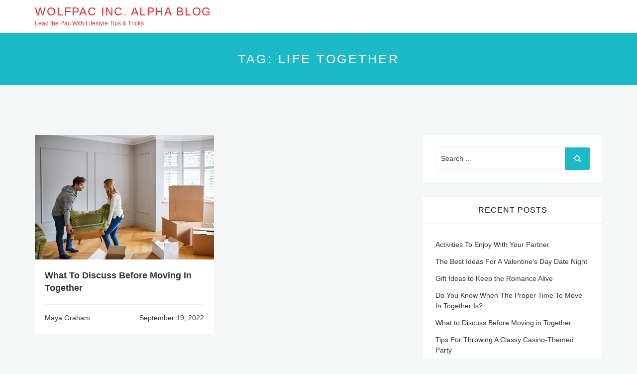

--- FILE ---
content_type: text/html; charset=UTF-8
request_url: https://wolfpacinc.com/tag/life-together/
body_size: 5884
content:
<!DOCTYPE html><html lang="en-US" class="no-js no-svg"><head><meta charset="UTF-8"><meta name="viewport" content="width=device-width, initial-scale=1"><link rel="profile" href="https://gmpg.org/xfn/11"> <script defer src="[data-uri]"></script> <meta name='robots' content='index, follow, max-image-preview:large, max-snippet:-1, max-video-preview:-1' /><title>life together Archives - Wolfpac Inc. Alpha Blog</title><link rel="canonical" href="https://wolfpacinc.com/tag/life-together/" /><meta property="og:locale" content="en_US" /><meta property="og:type" content="article" /><meta property="og:title" content="life together Archives - Wolfpac Inc. Alpha Blog" /><meta property="og:url" content="https://wolfpacinc.com/tag/life-together/" /><meta property="og:site_name" content="Wolfpac Inc. Alpha Blog" /><meta name="twitter:card" content="summary_large_image" /> <script type="application/ld+json" class="yoast-schema-graph">{"@context":"https://schema.org","@graph":[{"@type":"CollectionPage","@id":"https://wolfpacinc.com/tag/life-together/","url":"https://wolfpacinc.com/tag/life-together/","name":"life together Archives - Wolfpac Inc. Alpha Blog","isPartOf":{"@id":"https://wolfpacinc.com/#website"},"primaryImageOfPage":{"@id":"https://wolfpacinc.com/tag/life-together/#primaryimage"},"image":{"@id":"https://wolfpacinc.com/tag/life-together/#primaryimage"},"thumbnailUrl":"https://wolfpacinc.com/wp-content/uploads/2022/09/Moving-In-Together.jpg","breadcrumb":{"@id":"https://wolfpacinc.com/tag/life-together/#breadcrumb"},"inLanguage":"en-US"},{"@type":"ImageObject","inLanguage":"en-US","@id":"https://wolfpacinc.com/tag/life-together/#primaryimage","url":"https://wolfpacinc.com/wp-content/uploads/2022/09/Moving-In-Together.jpg","contentUrl":"https://wolfpacinc.com/wp-content/uploads/2022/09/Moving-In-Together.jpg","width":1440,"height":1000,"caption":"Discussing Before Moving in Together"},{"@type":"BreadcrumbList","@id":"https://wolfpacinc.com/tag/life-together/#breadcrumb","itemListElement":[{"@type":"ListItem","position":1,"name":"Home","item":"https://wolfpacinc.com/"},{"@type":"ListItem","position":2,"name":"life together"}]},{"@type":"WebSite","@id":"https://wolfpacinc.com/#website","url":"https://wolfpacinc.com/","name":"Wolfpac Inc. Alpha Blog","description":"Lead the Pac With Lifestyle Tips &amp; Tricks","potentialAction":[{"@type":"SearchAction","target":{"@type":"EntryPoint","urlTemplate":"https://wolfpacinc.com/?s={search_term_string}"},"query-input":{"@type":"PropertyValueSpecification","valueRequired":true,"valueName":"search_term_string"}}],"inLanguage":"en-US"}]}</script> <link rel="alternate" type="application/rss+xml" title="Wolfpac Inc. Alpha Blog &raquo; Feed" href="https://wolfpacinc.com/feed/" /><link rel="alternate" type="application/rss+xml" title="Wolfpac Inc. Alpha Blog &raquo; Comments Feed" href="https://wolfpacinc.com/comments/feed/" /><link rel="alternate" type="application/rss+xml" title="Wolfpac Inc. Alpha Blog &raquo; life together Tag Feed" href="https://wolfpacinc.com/tag/life-together/feed/" /><style id='wp-img-auto-sizes-contain-inline-css' type='text/css'>img:is([sizes=auto i],[sizes^="auto," i]){contain-intrinsic-size:3000px 1500px}
/*# sourceURL=wp-img-auto-sizes-contain-inline-css */</style><link rel='stylesheet' id='wp-block-library-css' href='https://wolfpacinc.com/wp-includes/css/dist/block-library/style.min.css' type='text/css' media='all' /><style id='global-styles-inline-css' type='text/css'>:root{--wp--preset--aspect-ratio--square: 1;--wp--preset--aspect-ratio--4-3: 4/3;--wp--preset--aspect-ratio--3-4: 3/4;--wp--preset--aspect-ratio--3-2: 3/2;--wp--preset--aspect-ratio--2-3: 2/3;--wp--preset--aspect-ratio--16-9: 16/9;--wp--preset--aspect-ratio--9-16: 9/16;--wp--preset--color--black: #000000;--wp--preset--color--cyan-bluish-gray: #abb8c3;--wp--preset--color--white: #ffffff;--wp--preset--color--pale-pink: #f78da7;--wp--preset--color--vivid-red: #cf2e2e;--wp--preset--color--luminous-vivid-orange: #ff6900;--wp--preset--color--luminous-vivid-amber: #fcb900;--wp--preset--color--light-green-cyan: #7bdcb5;--wp--preset--color--vivid-green-cyan: #00d084;--wp--preset--color--pale-cyan-blue: #8ed1fc;--wp--preset--color--vivid-cyan-blue: #0693e3;--wp--preset--color--vivid-purple: #9b51e0;--wp--preset--gradient--vivid-cyan-blue-to-vivid-purple: linear-gradient(135deg,rgb(6,147,227) 0%,rgb(155,81,224) 100%);--wp--preset--gradient--light-green-cyan-to-vivid-green-cyan: linear-gradient(135deg,rgb(122,220,180) 0%,rgb(0,208,130) 100%);--wp--preset--gradient--luminous-vivid-amber-to-luminous-vivid-orange: linear-gradient(135deg,rgb(252,185,0) 0%,rgb(255,105,0) 100%);--wp--preset--gradient--luminous-vivid-orange-to-vivid-red: linear-gradient(135deg,rgb(255,105,0) 0%,rgb(207,46,46) 100%);--wp--preset--gradient--very-light-gray-to-cyan-bluish-gray: linear-gradient(135deg,rgb(238,238,238) 0%,rgb(169,184,195) 100%);--wp--preset--gradient--cool-to-warm-spectrum: linear-gradient(135deg,rgb(74,234,220) 0%,rgb(151,120,209) 20%,rgb(207,42,186) 40%,rgb(238,44,130) 60%,rgb(251,105,98) 80%,rgb(254,248,76) 100%);--wp--preset--gradient--blush-light-purple: linear-gradient(135deg,rgb(255,206,236) 0%,rgb(152,150,240) 100%);--wp--preset--gradient--blush-bordeaux: linear-gradient(135deg,rgb(254,205,165) 0%,rgb(254,45,45) 50%,rgb(107,0,62) 100%);--wp--preset--gradient--luminous-dusk: linear-gradient(135deg,rgb(255,203,112) 0%,rgb(199,81,192) 50%,rgb(65,88,208) 100%);--wp--preset--gradient--pale-ocean: linear-gradient(135deg,rgb(255,245,203) 0%,rgb(182,227,212) 50%,rgb(51,167,181) 100%);--wp--preset--gradient--electric-grass: linear-gradient(135deg,rgb(202,248,128) 0%,rgb(113,206,126) 100%);--wp--preset--gradient--midnight: linear-gradient(135deg,rgb(2,3,129) 0%,rgb(40,116,252) 100%);--wp--preset--font-size--small: 13px;--wp--preset--font-size--medium: 20px;--wp--preset--font-size--large: 36px;--wp--preset--font-size--x-large: 42px;--wp--preset--spacing--20: 0.44rem;--wp--preset--spacing--30: 0.67rem;--wp--preset--spacing--40: 1rem;--wp--preset--spacing--50: 1.5rem;--wp--preset--spacing--60: 2.25rem;--wp--preset--spacing--70: 3.38rem;--wp--preset--spacing--80: 5.06rem;--wp--preset--shadow--natural: 6px 6px 9px rgba(0, 0, 0, 0.2);--wp--preset--shadow--deep: 12px 12px 50px rgba(0, 0, 0, 0.4);--wp--preset--shadow--sharp: 6px 6px 0px rgba(0, 0, 0, 0.2);--wp--preset--shadow--outlined: 6px 6px 0px -3px rgb(255, 255, 255), 6px 6px rgb(0, 0, 0);--wp--preset--shadow--crisp: 6px 6px 0px rgb(0, 0, 0);}:where(.is-layout-flex){gap: 0.5em;}:where(.is-layout-grid){gap: 0.5em;}body .is-layout-flex{display: flex;}.is-layout-flex{flex-wrap: wrap;align-items: center;}.is-layout-flex > :is(*, div){margin: 0;}body .is-layout-grid{display: grid;}.is-layout-grid > :is(*, div){margin: 0;}:where(.wp-block-columns.is-layout-flex){gap: 2em;}:where(.wp-block-columns.is-layout-grid){gap: 2em;}:where(.wp-block-post-template.is-layout-flex){gap: 1.25em;}:where(.wp-block-post-template.is-layout-grid){gap: 1.25em;}.has-black-color{color: var(--wp--preset--color--black) !important;}.has-cyan-bluish-gray-color{color: var(--wp--preset--color--cyan-bluish-gray) !important;}.has-white-color{color: var(--wp--preset--color--white) !important;}.has-pale-pink-color{color: var(--wp--preset--color--pale-pink) !important;}.has-vivid-red-color{color: var(--wp--preset--color--vivid-red) !important;}.has-luminous-vivid-orange-color{color: var(--wp--preset--color--luminous-vivid-orange) !important;}.has-luminous-vivid-amber-color{color: var(--wp--preset--color--luminous-vivid-amber) !important;}.has-light-green-cyan-color{color: var(--wp--preset--color--light-green-cyan) !important;}.has-vivid-green-cyan-color{color: var(--wp--preset--color--vivid-green-cyan) !important;}.has-pale-cyan-blue-color{color: var(--wp--preset--color--pale-cyan-blue) !important;}.has-vivid-cyan-blue-color{color: var(--wp--preset--color--vivid-cyan-blue) !important;}.has-vivid-purple-color{color: var(--wp--preset--color--vivid-purple) !important;}.has-black-background-color{background-color: var(--wp--preset--color--black) !important;}.has-cyan-bluish-gray-background-color{background-color: var(--wp--preset--color--cyan-bluish-gray) !important;}.has-white-background-color{background-color: var(--wp--preset--color--white) !important;}.has-pale-pink-background-color{background-color: var(--wp--preset--color--pale-pink) !important;}.has-vivid-red-background-color{background-color: var(--wp--preset--color--vivid-red) !important;}.has-luminous-vivid-orange-background-color{background-color: var(--wp--preset--color--luminous-vivid-orange) !important;}.has-luminous-vivid-amber-background-color{background-color: var(--wp--preset--color--luminous-vivid-amber) !important;}.has-light-green-cyan-background-color{background-color: var(--wp--preset--color--light-green-cyan) !important;}.has-vivid-green-cyan-background-color{background-color: var(--wp--preset--color--vivid-green-cyan) !important;}.has-pale-cyan-blue-background-color{background-color: var(--wp--preset--color--pale-cyan-blue) !important;}.has-vivid-cyan-blue-background-color{background-color: var(--wp--preset--color--vivid-cyan-blue) !important;}.has-vivid-purple-background-color{background-color: var(--wp--preset--color--vivid-purple) !important;}.has-black-border-color{border-color: var(--wp--preset--color--black) !important;}.has-cyan-bluish-gray-border-color{border-color: var(--wp--preset--color--cyan-bluish-gray) !important;}.has-white-border-color{border-color: var(--wp--preset--color--white) !important;}.has-pale-pink-border-color{border-color: var(--wp--preset--color--pale-pink) !important;}.has-vivid-red-border-color{border-color: var(--wp--preset--color--vivid-red) !important;}.has-luminous-vivid-orange-border-color{border-color: var(--wp--preset--color--luminous-vivid-orange) !important;}.has-luminous-vivid-amber-border-color{border-color: var(--wp--preset--color--luminous-vivid-amber) !important;}.has-light-green-cyan-border-color{border-color: var(--wp--preset--color--light-green-cyan) !important;}.has-vivid-green-cyan-border-color{border-color: var(--wp--preset--color--vivid-green-cyan) !important;}.has-pale-cyan-blue-border-color{border-color: var(--wp--preset--color--pale-cyan-blue) !important;}.has-vivid-cyan-blue-border-color{border-color: var(--wp--preset--color--vivid-cyan-blue) !important;}.has-vivid-purple-border-color{border-color: var(--wp--preset--color--vivid-purple) !important;}.has-vivid-cyan-blue-to-vivid-purple-gradient-background{background: var(--wp--preset--gradient--vivid-cyan-blue-to-vivid-purple) !important;}.has-light-green-cyan-to-vivid-green-cyan-gradient-background{background: var(--wp--preset--gradient--light-green-cyan-to-vivid-green-cyan) !important;}.has-luminous-vivid-amber-to-luminous-vivid-orange-gradient-background{background: var(--wp--preset--gradient--luminous-vivid-amber-to-luminous-vivid-orange) !important;}.has-luminous-vivid-orange-to-vivid-red-gradient-background{background: var(--wp--preset--gradient--luminous-vivid-orange-to-vivid-red) !important;}.has-very-light-gray-to-cyan-bluish-gray-gradient-background{background: var(--wp--preset--gradient--very-light-gray-to-cyan-bluish-gray) !important;}.has-cool-to-warm-spectrum-gradient-background{background: var(--wp--preset--gradient--cool-to-warm-spectrum) !important;}.has-blush-light-purple-gradient-background{background: var(--wp--preset--gradient--blush-light-purple) !important;}.has-blush-bordeaux-gradient-background{background: var(--wp--preset--gradient--blush-bordeaux) !important;}.has-luminous-dusk-gradient-background{background: var(--wp--preset--gradient--luminous-dusk) !important;}.has-pale-ocean-gradient-background{background: var(--wp--preset--gradient--pale-ocean) !important;}.has-electric-grass-gradient-background{background: var(--wp--preset--gradient--electric-grass) !important;}.has-midnight-gradient-background{background: var(--wp--preset--gradient--midnight) !important;}.has-small-font-size{font-size: var(--wp--preset--font-size--small) !important;}.has-medium-font-size{font-size: var(--wp--preset--font-size--medium) !important;}.has-large-font-size{font-size: var(--wp--preset--font-size--large) !important;}.has-x-large-font-size{font-size: var(--wp--preset--font-size--x-large) !important;}
/*# sourceURL=global-styles-inline-css */</style><style id='classic-theme-styles-inline-css' type='text/css'>/*! This file is auto-generated */
.wp-block-button__link{color:#fff;background-color:#32373c;border-radius:9999px;box-shadow:none;text-decoration:none;padding:calc(.667em + 2px) calc(1.333em + 2px);font-size:1.125em}.wp-block-file__button{background:#32373c;color:#fff;text-decoration:none}
/*# sourceURL=/wp-includes/css/classic-themes.min.css */</style><link rel='stylesheet' id='bootstrap-css' href='https://wolfpacinc.com/wp-content/cache/autoptimize/css/autoptimize_single_14e692c14e9c1422701ad2d09ff15f0e.css' type='text/css' media='all' /><link rel='stylesheet' id='fontawesome-css' href='https://wolfpacinc.com/wp-content/cache/autoptimize/css/autoptimize_single_c495654869785bc3df60216616814ad1.css' type='text/css' media='all' /><link rel='stylesheet' id='owlcarousel-css' href='https://wolfpacinc.com/wp-content/cache/autoptimize/css/autoptimize_single_83ef097be10f83e9f999a55c34a04beb.css' type='text/css' media='all' /><link rel='stylesheet' id='animate-style-css' href='https://wolfpacinc.com/wp-content/cache/autoptimize/css/autoptimize_single_346964e149ad49ccf4f3da77b66fa086.css' type='text/css' media='all' /><link rel='stylesheet' id='webblog-style-css' href='https://wolfpacinc.com/wp-content/cache/autoptimize/css/autoptimize_single_4d8c4f8e7b6819ff48c92539230e9d2d.css' type='text/css' media='all' /><link rel='stylesheet' id='chld_thm_cfg_child-css' href='https://wolfpacinc.com/wp-content/themes/wolf/style.css' type='text/css' media='all' /> <script defer type="text/javascript" src="https://wolfpacinc.com/wp-includes/js/jquery/jquery.min.js" id="jquery-core-js"></script> <script defer type="text/javascript" src="https://wolfpacinc.com/wp-includes/js/jquery/jquery-migrate.min.js" id="jquery-migrate-js"></script> <link rel="https://api.w.org/" href="https://wolfpacinc.com/wp-json/" /><link rel="alternate" title="JSON" type="application/json" href="https://wolfpacinc.com/wp-json/wp/v2/tags/45" /><link rel="EditURI" type="application/rsd+xml" title="RSD" href="https://wolfpacinc.com/xmlrpc.php?rsd" /><style type="text/css">.site-header a,
			   .site-header p{
					color: #dd3333;
			   }</style><link rel="icon" href="https://wolfpacinc.com/wp-content/uploads/2024/02/cropped-Wolfpac-Inc.-Alpha-Blog-Lead-the-Pac-With-Lifestyle-Tips-Tricks-32x32.jpg" sizes="32x32" /><link rel="icon" href="https://wolfpacinc.com/wp-content/uploads/2024/02/cropped-Wolfpac-Inc.-Alpha-Blog-Lead-the-Pac-With-Lifestyle-Tips-Tricks-192x192.jpg" sizes="192x192" /><link rel="apple-touch-icon" href="https://wolfpacinc.com/wp-content/uploads/2024/02/cropped-Wolfpac-Inc.-Alpha-Blog-Lead-the-Pac-With-Lifestyle-Tips-Tricks-180x180.jpg" /><meta name="msapplication-TileImage" content="https://wolfpacinc.com/wp-content/uploads/2024/02/cropped-Wolfpac-Inc.-Alpha-Blog-Lead-the-Pac-With-Lifestyle-Tips-Tricks-270x270.jpg" /></head><body class="archive tag tag-life-together tag-45 wp-theme-webblog wp-child-theme-wolf hfeed has-header-image has-sidebar page-two-column colors-light"><div id="page" class="site"><header id="masthead" class="site-header" role="banner"><div class="header-wrapper"><div class="header-menu  sticky-activated"><div class="container"><div class="row"><div class="col-md-12"><div class="site-branding"><p class="site-title"><a href="https://wolfpacinc.com/" rel="home">Wolfpac Inc. Alpha Blog</a></p><p class="site-description">Lead the Pac With Lifestyle Tips &amp; Tricks</p></div></div></div></div></div></div></header><section class="page-header jumbotron text-center"><div class="container"><div class="row"><div class="col-md-12"><h2 class="page-title">Tag: <span>life together</span></h2></div></div></div></section><div id="content" class="site-content"><div class="container"><div class="row"><div class="col-lg-8"><div id="primary" class="content-area"><main id="main" class="site-main post-classic" role="main"><div class="row"><div class="col-md-6"><article id="post-380" class="post-380 post type-post status-publish format-standard has-post-thumbnail hentry category-dating tag-life-together"><div class="post-wrapper"><div class="post-thumbnail"> <a href="https://wolfpacinc.com/dating/what-to-discuss-before-moving-in-together/"><img width="1440" height="1000" src="https://wolfpacinc.com/wp-content/uploads/2022/09/Moving-In-Together.jpg" class="attachment-post-thumbnail size-post-thumbnail wp-post-image" alt="Discussing Before Moving in Together" decoding="async" fetchpriority="high" srcset="https://wolfpacinc.com/wp-content/uploads/2022/09/Moving-In-Together.jpg 1440w, https://wolfpacinc.com/wp-content/uploads/2022/09/Moving-In-Together-300x208.jpg 300w, https://wolfpacinc.com/wp-content/uploads/2022/09/Moving-In-Together-1024x711.jpg 1024w, https://wolfpacinc.com/wp-content/uploads/2022/09/Moving-In-Together-768x533.jpg 768w" sizes="(max-width: 767px) 89vw, (max-width: 1000px) 54vw, (max-width: 1071px) 543px, 580px" /></a></div><div class="post-content-wrap"><header class="entry-header"><h2 class="entry-title"><a href="https://wolfpacinc.com/dating/what-to-discuss-before-moving-in-together/" rel="bookmark">What to Discuss Before Moving in Together</a></h2></header><div class="entry-footer"><ul class="meta-bottom"><li class="byline list-inline-item"> <span class="author vcard"> <a href="https://wolfpacinc.com/author/maya-graham/">Maya Graham</a> </span></li><li class="posted-on list-inline-item"> <a href="https://wolfpacinc.com/2022/09/19/">September 19, 2022</a></li></ul></div></div></div></article></div></div><div class="row"><div class="col-md-12"></div></div></main></div></div><div class="col-lg-4"><aside id="secondary" class="widget-area sidebar" role="complementary" aria-label="Blog Sidebar"><section id="search-3" class="widget widget_search"><form role="search" method="get" class="search-form" action="https://wolfpacinc.com/"> <label for="search-form-696fd1909aaae"> <span class="screen-reader-text">Search for:</span> <input type="search" id="search-form-696fd1909aaae" class="search-field" placeholder="Search &hellip;" value="" name="s" /> </label> <button type="submit" class="search-submit"> <span class="screen-reader-text"> Search </span> <i class="fa fa-search" aria-hidden="true"></i> </button></form></section><section id="recent-posts-3" class="widget widget_recent_entries"><h2 class="widget-title">Recent Posts</h2><ul><li> <a href="https://wolfpacinc.com/dating/activities-to-enjoy-with-your-partner/">Activities To Enjoy With Your Partner</a></li><li> <a href="https://wolfpacinc.com/dating/the-best-ideas-for-a-valentines-day-date-night/">The Best Ideas For A Valentine’s Day Date Night</a></li><li> <a href="https://wolfpacinc.com/dating/gift-ideas-to-keep-the-romance-alive/">Gift Ideas to Keep the Romance Alive</a></li><li> <a href="https://wolfpacinc.com/dating/do-you-know-when-the-proper-time-to-move-in-together-is/">Do You Know When The Proper Time To Move In Together Is?</a></li><li> <a href="https://wolfpacinc.com/dating/what-to-discuss-before-moving-in-together/">What to Discuss Before Moving in Together</a></li><li> <a href="https://wolfpacinc.com/hosting/tips-for-throwing-a-classy-casino-themed-party/">Tips For Throwing A Classy Casino-Themed Party</a></li><li> <a href="https://wolfpacinc.com/dating/how-to-know-when-its-time-to-break-up/">How to Know When It’s Time to Break Up</a></li><li> <a href="https://wolfpacinc.com/mental-health/helping-grieving-partner/">Tips For Helping A Grieving Partner</a></li><li> <a href="https://wolfpacinc.com/dating/date-night-recipes/">Recipe Ideas For Your At-Home Date Night</a></li><li> <a href="https://wolfpacinc.com/dating/holiday-ideas/">The Best Holiday Ideas For You And Your Partner</a></li></ul></section></aside></div></div></div></div><footer id="colophon" class="site-footer"><div class="footer-bottom"><div class="container"><div class="row footer-wrap"><div class="col-md-12 text-center"><div class="site-info"><p>Copyright &copy; All rights reserved.</p></div></div></div></div></div></footer></div> <script type="speculationrules">{"prefetch":[{"source":"document","where":{"and":[{"href_matches":"/*"},{"not":{"href_matches":["/wp-*.php","/wp-admin/*","/wp-content/uploads/*","/wp-content/*","/wp-content/plugins/*","/wp-content/themes/wolf/*","/wp-content/themes/webblog/*","/*\\?(.+)"]}},{"not":{"selector_matches":"a[rel~=\"nofollow\"]"}},{"not":{"selector_matches":".no-prefetch, .no-prefetch a"}}]},"eagerness":"conservative"}]}</script> <script defer type="text/javascript" src="https://wolfpacinc.com/wp-content/cache/autoptimize/js/autoptimize_single_75abd4cd8807b312f9f7faeb77ee774b.js" id="webblog-skip-link-focus-fix-js"></script> <script defer type="text/javascript" src="https://wolfpacinc.com/wp-content/cache/autoptimize/js/autoptimize_single_58ca5e05b6319c797e7e99ff89765770.js" id="webblog-global-js"></script> <script defer type="text/javascript" src="https://wolfpacinc.com/wp-content/cache/autoptimize/js/autoptimize_single_f8cdfed3c80596f31ca1d2b9d3d7d043.js" id="jquery-scrollto-js"></script> <script defer type="text/javascript" src="https://wolfpacinc.com/wp-content/cache/autoptimize/js/autoptimize_single_8a2fcb64649ebcd75b4440c69ef84bb6.js" id="owlcarousel-js"></script> <script defer type="text/javascript" src="https://wolfpacinc.com/wp-content/cache/autoptimize/js/autoptimize_single_69ea9bdddb535cc68505f6837562b848.js" id="bootstrap-js"></script> <script defer type="text/javascript" src="https://wolfpacinc.com/wp-content/cache/autoptimize/js/autoptimize_single_24823208c60bfc2a92deaa50cbdc6c29.js" id="jquery-sticky-js"></script> <script defer type="text/javascript" src="https://wolfpacinc.com/wp-content/cache/autoptimize/js/autoptimize_single_a6f571c2161cde0090703e788d573608.js" id="webblog-theme-js"></script> <script defer src="https://static.cloudflareinsights.com/beacon.min.js/vcd15cbe7772f49c399c6a5babf22c1241717689176015" integrity="sha512-ZpsOmlRQV6y907TI0dKBHq9Md29nnaEIPlkf84rnaERnq6zvWvPUqr2ft8M1aS28oN72PdrCzSjY4U6VaAw1EQ==" data-cf-beacon='{"version":"2024.11.0","token":"87477b0b45614aa38b2b218e31efdc61","r":1,"server_timing":{"name":{"cfCacheStatus":true,"cfEdge":true,"cfExtPri":true,"cfL4":true,"cfOrigin":true,"cfSpeedBrain":true},"location_startswith":null}}' crossorigin="anonymous"></script>
</body></html>

<!-- Page supported by LiteSpeed Cache 7.7 on 2026-01-20 19:03:44 -->

--- FILE ---
content_type: text/css
request_url: https://wolfpacinc.com/wp-content/themes/wolf/style.css
body_size: -87
content:
/*
Theme Name: wolf
Theme URI: https://wolfpacinc.com/
Template: webblog
Author: wolf
Author URI: https://wolfpacinc.com/
Version: 5.0.6.1687957188
Updated: 2023-06-28 12:59:48

*/



--- FILE ---
content_type: application/javascript; charset=utf-8
request_url: https://wolfpacinc.com/wp-content/cache/autoptimize/js/autoptimize_single_a6f571c2161cde0090703e788d573608.js
body_size: -146
content:
jQuery(function($){'use strict';owlFun("#recent-slider");function owlFun(cowl){var nav=$(cowl).attr('data-nav');var pag=$(cowl).attr('data-pag');$(cowl).owlCarousel({loop:true,margin:10,rtl:true,nav:parseInt(nav),dots:parseInt(pag),navText:['<i class="fa fa-angle-left" aria-hidden="true"></i>','<i class="fa fa-angle-right" aria-hidden="true"></i>'],responsive:{0:{items:1},600:{items:1},1024:{items:1}}});}
if($('.header-menu').hasClass('sticky-activated')){$(window).load(function(){$(".header-menu").sticky({topSpacing:0});});}});